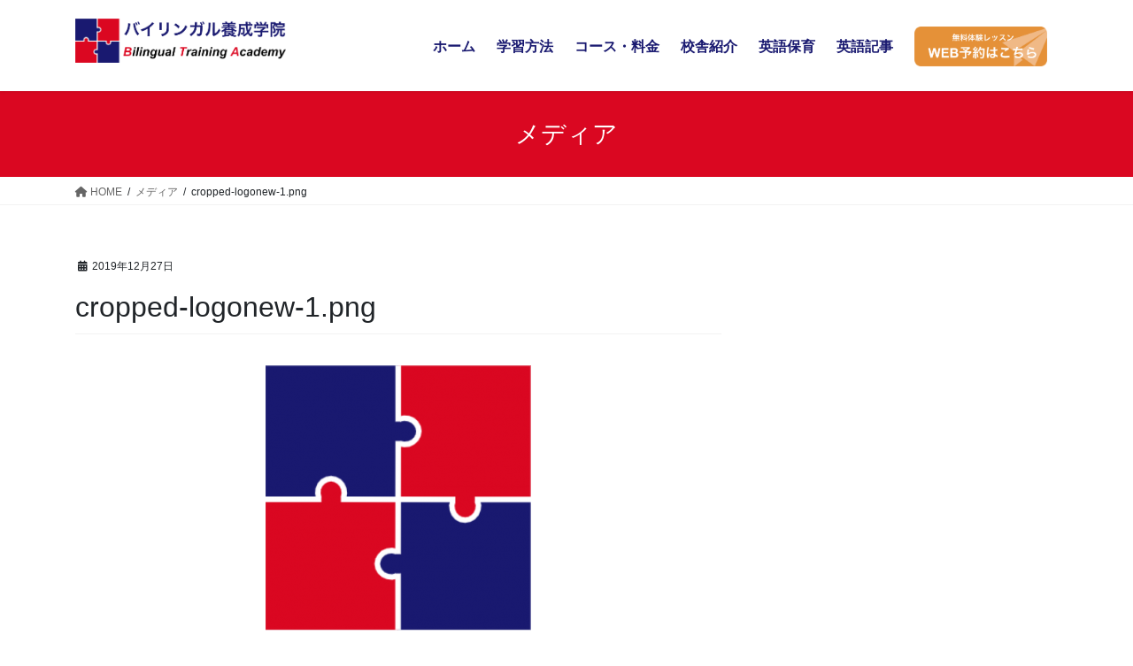

--- FILE ---
content_type: text/html; charset=utf-8
request_url: https://www.google.com/recaptcha/api2/aframe
body_size: 264
content:
<!DOCTYPE HTML><html><head><meta http-equiv="content-type" content="text/html; charset=UTF-8"></head><body><script nonce="eevoOG5fcr5eg9nG9CNpWg">/** Anti-fraud and anti-abuse applications only. See google.com/recaptcha */ try{var clients={'sodar':'https://pagead2.googlesyndication.com/pagead/sodar?'};window.addEventListener("message",function(a){try{if(a.source===window.parent){var b=JSON.parse(a.data);var c=clients[b['id']];if(c){var d=document.createElement('img');d.src=c+b['params']+'&rc='+(localStorage.getItem("rc::a")?sessionStorage.getItem("rc::b"):"");window.document.body.appendChild(d);sessionStorage.setItem("rc::e",parseInt(sessionStorage.getItem("rc::e")||0)+1);localStorage.setItem("rc::h",'1768676290905');}}}catch(b){}});window.parent.postMessage("_grecaptcha_ready", "*");}catch(b){}</script></body></html>